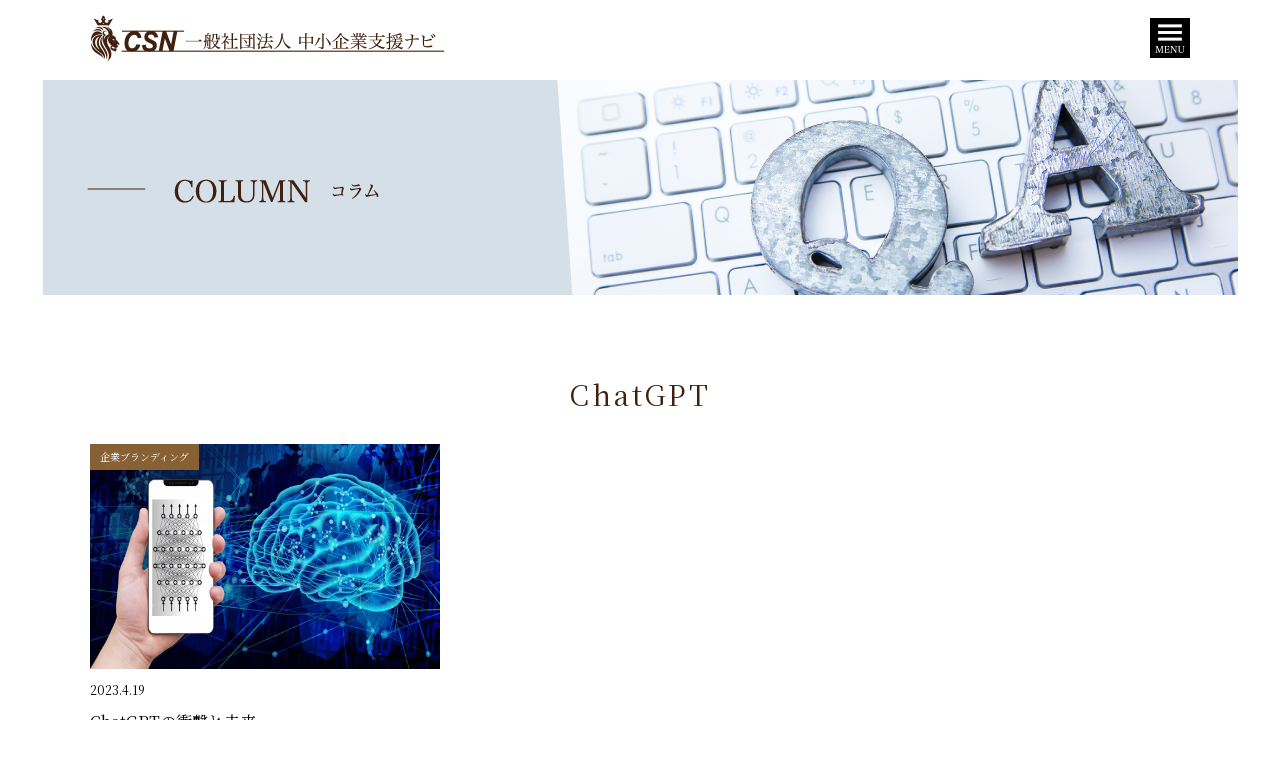

--- FILE ---
content_type: text/css
request_url: http://cs-navi.or.jp/wp-content/themes/csnavi/css/smp.css
body_size: 4207
content:
@charset "UTF-8";

@media (max-width: 1439px) and (min-width: 768px) {
	
}

@media
only screen and (max-width : 767px){

img{
	height: auto !important;
}

a[href^="tel:"] {
	pointer-events: inherit;
}

.pc,
#tringle p,
.b-contents .shadow,
.b-contents h4 br{
	display: none;
}

.sp,
h3.top-ttl span{
	display: block;
}

ul#column-pager{
	overflow: hidden;
}

.menu-trigger{
	display: inherit;
}

#ws-comment #president{
	text-align: center;
}

#intro1_bg #wrapper #box .left{
	float: none;
	padding: 25px 0px 0px;
}

#ws-main .left,
#ws-comment #comment,
#ws-comment #president,
.column-left,
.column-right,
#column-cont .left,
#column-cont .right,
.cat-list-left{
	float: none;
	width: 100%;
}

header h1 img{
	width: 250px;
}

ul#works-list li img,
#top-header, #inner-header,
#ws-main .left img,
#ws-comment #president,
#intro-txt p#t1,
h3.intro-ttl,
ul.intro-list li img,
ul#cat-list li img,
#access-box,
#tringle,
.tringle_sp img,
ul#partner-list,
ul#partner-list li img,
#column-cont,
#news-frame ul,
ul.works-list li img,
ul.multiple-item1 li img,
#other-intro,
#intro1_bg #wrapper,
#comment-txt img,
#greeting-ttl img,
#b-illust img,
.b-contents .pic img,
.b-contents .arrows img,
.b-contents p.txt,
p.build-c-txt,
.build-c-cont,
.build-detail .right,
.b-lines img,
#build-main #cont{
	width: 100%;
}

ul.intro-list li h4,
ul.intro-list li span,
#other-intro h3 img{
	width: 80%;
}

#ws-comment #president img{
	max-width: 100%;
}

.width1100,
.width1070,
.width1030,
h2#news-single-ttl,
#intro-txt,
ul.intro-list,
.width960,
h3.top-ttl,
.intro1100,
#intro2_cont,
#intro1_bg #wrapper #box .left,
.width1200{
	width: 94%;
	margin-left: auto;
	margin-right: auto;
}

#message-box,
.tringle_sp,
ul.multiple-item1,
#oi-box{
	width: 90%;
	margin-left: auto;
	margin-right: auto;
}

h2#inner-main img{
	width: 100%;
}

#other-intro h3 img{
	margin-left: auto;
	margin-right: auto;
}

ul#news-list li a.txtlink, ul#cat-list li a.txtlink, ul#works-list li a.txtlink{
	width: 80%;
	margin: 0px auto;
	box-sizing: border-box;
	font-size: 10px;
}

#intro2_img img,
#intro1_bg #wrapper #box #pic img{
	width: 60%;
	margin-left: auto;
	margin-right: auto;
}

#intro2_img{
	background-size: 80%;
}

ul#works-list li h3{
	font-size: 16px;
	height: auto;
}

ul#works-list li p{
	padding: 10px 0px 15px;
}

address{
	font-size: 10px;
	width: 100%;
	margin: 50px auto 0;
	padding: 20px 0px;
}

h2#inner-main{
	padding: 70px 0px 50px;
}

#build-main{
	margin-top: 70px;
}

.works-single-box{
	margin-top: 70px;
}

h3#ws-ttl{
	padding: 15px 20px;
	font-size: 18px;
	margin-top: 30px;
}

h4.ws-subttl{
	font-size: 16px;
	padding: 30px 0px 10px;
}

#ws-main .left p#t1{
	font-size: 16px;
	padding-top: 15px;
}

p.ws-subtxt,
#build-main #cont p#t4{
	font-size: 12px;
}

#ws-main .left h2 span{
	font-size: 13px;
	line-heght: 13px;
}

#ws-main .left h2{
	font-size: 20px;
}

#ws-design{
	padding-bottom: 20px;
}

#ws-main .left p#t2,
#news-single-cont p{
	font-size: 14px;
	padding-top: 15px;
}

ul#news-list li h3,
h2#news-single-ttl span,
ul.intro-list li h4,
p#company-txt,
.b-contents p.txt{
	font-size: 14px;
}
.g-nav .list li{
	padding: 7px 0px;
}
.g-nav .list li a{
	font-size: 16px;
}
#ws-comment{
	padding-top: 45px;
}

#ws-comment #president p{
	font-size: 16px;
}

#ws-comment #comment{
	padding: 7%;
}

#ws-comment #comment span{
	font-size: 16px;
}

#ws-comment #comment p{
	font-size: 14px;
	padding-top: 7px;
}

	
#ws-link-pager{
	width: 100%;
	font-size: 12px;
	margin-top: 30px;
}
	
	
ul#news-cat li{
	display: inline-block;
	margin: 0px 1% 15px !important;
	width: 48%;
	vertical-align: top;
}

ul#news-cat li a{
	width: 100% !important;
	/*font-size: 3.2vw;*/
	font-size: 2.77vw;
	box-sizing: border-box;
	padding: 15px 8px;
}
ul#news-cat li a i, ul#side-category a i{
	margin-right: 4px;
}
h2#news-single-ttl{
	padding-left: 20px;
	font-size: 16px;
}

h2#news-single-ttl span{
	padding-top: 10px;
}

#message-box h3#ttl{
	font-size: 22px;
	line-height: 22px;
}

#intro-txt p#t1{
	padding-top: 20px;
	font-size: 20px;
	line-height: 1.4em;
}

#intro-txt p#t1 span{
	line-height: 1.6em;
	padding: 15px 0px;
	font-size: 14px;
}

h3.intro-ttl{
	font-size: 20px;
	margin: 50px 0px 20px;
	background-size: 65%;
}
.column-left h2#news-single-ttl{
	margin-bottom: 15px;
}
	
.column-left ul#single-taglist{
	margin-bottom: 5px;
}

.column-left ul#single-taglist li a{
padding: 5px 10px;
	font-size: 12px;
}

.column-left #news-single-cont{
	margin-left: 0px;
}

ul#column-pager li:first-child{
	float: left;
	margin: 0px;
	width: 45%;
}

ul#column-pager li:last-child{
	float: right;
	margin: 0px;
	width: 45%;
}

ul#column-pager li a{
	width: 100%;
	font-size: 12px
}

.column-right{
	margin-top: 50px;
}

.column-right h3{
	font-size: 18px;
}

ul#side-category a{
	font-size: 14px;
}

#message-box h3#ttl span{
	font-size: 12px;
	padding-left: 15px;
}

ul#side-category{
	margin-bottom: 40px;
}

ul#side-category li{
	margin-bottom: 10px;
}

ul#side-news li a{
	padding: 15px 10px 10px;
	font-size: 14px;
}

ul#side-news li a span{
	margin-bottom: 3px;
}

	
ul#cat-list li span,
#column-cont .right li span{
	font-size: 10px;
	padding: 5px 10px;
}

ul#cat-list li h3{
	min-height: 2.78em;
}

ul#works-list li:nth-child(even),
ul.intro-list li:nth-child(even),
ul#cat-list li:nth-child(even),
ul#news-list li:nth-child(even){
	margin-right: 0px !important;
}

ul#works-list li,
ul.intro-list li,
ul#cat-list li,
ul#news-list li{
	width: 49%;
	margin: 0px 2% 35px 0px !important;
}
ul#cat-list li{
	width: 48%;
}

/*ul#cat-list li:nth-child(3n+3){
	margin-right: 2% !important;
}*/
ul#cat-list li:nth-child(2n){
	margin-right: 0% !important;
}
ul#taxonomy-taglist{
	margin-bottom: 15px;
	min-height: 25.6vw;
}
ul#taxonomy-taglist li{
	width: auto !important;
	margin: 0px 3% 10px 0px !important;
}

ul#taxonomy-taglist li a{
padding: 5px 10px;
}

h3#underlayer-ttl{
	font-size: 20px;
	padding-bottom: 15px;
}

ul#news-cat,
h3#access-ttl{
	padding-bottom: 30px;
}

#message-box{
	padding: 50px 0px 20px;
}

#message-box p#txt{
	font-size: 14px;
	padding: 7%;
}

#message-box h3#ttl p{
	width: 20px;
	margin-top: 14px;
}

p#company-txt{
	padding-bottom: 20px;
}

#company-tbl th,
#company-tbl td{
	display: block;
	font-size: 14px;
}

#company-tbl th{
	border: none;
	width: 100%;
	padding: 10px 0px 0px 0px;
}

#company-tbl td{
	padding: 0px 0px 10px 15px;
}

#company-tbl td dt{
	margin-right: 0px;
	display: block;
}

#access-box{
	margin-top: 50px;
	padding: 7%;
}

#googlemap{
	height: 300px;
}

h3#access-ttl span{
	display: block;
	font-size: 14px;
	padding-top: 10px;
}

h3#access-ttl p{
	display: block;
	font-size: 20px;
}

ul#news-list li img,
ul#cat-list li img{
	width: 100%;
	height: 125px !important;
}

#mainimg{
	background-image: url(../image/top/mainimg_sp.jpg);
	background-position: center center;
	height: auto;
}

#mainbox,
#top-concept,
#top-concept #pic img{
	width: 100%;
	text-align: center;
}

#top-concept #cont p#t3{
	font-size: 14px;
}

#mainbox p#t3{
	font-size: 13px;
	padding: 0px 5% 50px;
}

#mainbox p#t2,
#top-concept #cont p#t2{
	font-size: 20px;
}

#mainbox p#t1{
	font-size: 16px;
	padding-top: 125px;
}

#top-concept #pic{
	position: static;
}

#top-concept #cont{
	width: 94%;
	margin: -30% auto 0px;
	position: relative;
	z-index: 1;
	background:rgba(234,234,234,0.9);
	padding: 5%;
	box-sizing: border-box;
}

#top-concept #cont p#t1{
	font-size: 14px;
	text-align: left;
	padding-bottom: 20px;
}

#top-concept #cont p#t4{
	font-size: 12px;
	text-align: left;
	margin-top: 10px;
	padding-top: 10px;
}

h3.sp_ttls{
	text-align: center;
}

h3.sp_ttls,
h3.top-ttl,
#column-cont .left h3{
	font-size: 22px;
	line-height: 22px;
	color:#595757;
}

h3.sp_ttls span,
#column-cont .left h3 span{
	font-size: 14px;
	padding-left: 10px;
}

h3.top-ttl span{
	font-size: 14px;
	padding: 10px 0px 0px;
}

#news-frame{
	width: 94%;
	margin: 20px auto 0;
	padding: 5%;
}

#top-bnrarea{
	width: 94%;
	margin: 50px auto ;
}
#top-bnrarea .top-bnr-seminer img{
	max-width: 100%;
}
#top-concept{
	margin-bottom: 50px;
}

#news-frame ul{
	float: none;
	border: none;
	padding-left: 0px;
	margin-left: 0px;
}

#news-frame .sp_link,
#persons-box a#link{
	width: 200px;
	line-height: 40px;
	font-size: 12px;
	text-align: center;
	text-decoration: none;
	border: 1px solid #dadada;
	color:#595757;
	display: block;
}

#column-cont .right a#link{
	width: 200px;
	line-height: 40px;
	font-size: 12px;
}

#tringle a#t-link1,
#tringle a#t-link2,
#tringle a#t-link3{
	width: 200px;
	line-height: 40px;
	position: static;
	font-size: 12px;
	margin: 30px auto 50px;
}

#news-frame .sp_link{
	margin: 10px auto 0;
}

#top-sususme{
	padding-top: 40px;
	padding-bottom: 10px;
}

#top-sususme p#t1{
	font-size: 14px;
	padding-bottom: 35px;
}

#top-sususme h2{
	font-size: 22px;
	margin-bottom: 45px;
}

#top-sususme p#t2{
	font-size: 16px;
	line-height: 2em;
	padding-bottom: 20px;
}

#top-sususme p#t3{
	font-size: 12px;
	padding-left: 5%;
	padding-right: 5%;
	padding-bottom: 60px;
}

#persons-box p#t3{
	font-size: 12px;
}

#tringle{
	background-image: none;
}

#persons-box{
	padding: 45px 0px;
}

#persons-box p#t1{
	font-size: 14px;
}

#persons-box p#t2{
	font-size: 18px;
	letter-spacing: 0.01em;
}

#persons-box p#t1{
	padding-bottom: 20px;
}

#persons-box p#t2{
	padding-bottom: 10px;
}

#persons-box p#t4{
	font-size: 12px;
	padding: 30px 0px;
}

#tringle{
	min-height: auto;
	padding-bottom: 0px;
}

ul#partner-list li{
	width: 32%;
	margin: 0px 1% 2%;
}

ul#partner-list{
	padding-bottom: 45px;
}

#column-box{
	padding: 50px 3%;
}

#news-frame ul .txt a{
	color:#595757;
	text-decoration: none;
}

#news-frame ul .txt a:hover{
	text-decoration: underline;
}

ul.multiple-item2{
	display: none !important;
}

ul.works-list{
	padding: 0px 1%;
}

ul.works-list li{
	width: 48%;
	margin: 0px 1% 2%;
	display: inline-block;
}

ul.works-list li p{
	padding-top: 10px;
	font-size: 14px;
	line-height: 14px;
}

ul.works-list li p span{
	font-size: 12px;
	line-height: 12px;
	display: block;
	padding-bottom: 5px;
}

ul.multiple-item1 li div{
	right: 0px;
}

.slick-next{
	right: -3% !important;
}

.slick-prev{
	left: -3% !important;
}

#news-frame ul .day{
	line-height: 20px;
	font-size: 14px;
}

#news-frame ul .new{
	line-height: 20px;
	font-size: 12px;
}

#news-frame ul .txt{
	display: block;
	margin-top: 10px;
	font-size: 14px;
	line-height: 1.4em;
	padding: 0px;
}

#column-cont .right li p{
	font-size: 12px;
}

#column-cont .right li{
	width: 49%;
	margin-right: 2%;
}

#column-cont .right li img{
	width: 100%;
	height: 100px !important;
}

#column-cont .right a#link{
	margin-top: 15px;
}

#column-cont ul{
	padding-bottom: 10px;
}

.intro1100 h3 p{
	font-size: 20px;
}

.intro1100 .txts,
#intro2_cont p#t1,
#intro2_cont p#t2 span,
#intro1_bg #wrapper #box #name p#t1{
	font-size: 14px;
}

p#c-txt,
p#pp-txt{
	font-size: 12px;
}

#intro2_cont p#t2{
	font-size: 20px;
	line-height: 20px;
}

#oi-box div p{
	font-size: 16px;
	line-height: 16px;
	padding: 10px 0px 15px;
}

#oi-box div a.link{
	width: 100px;
	font-size: 10px;
}

.intro1100 .txts{
	padding-left: 0px;
}

.intro1100 h3 img{
	padding-top: 0px;
}

#intro1_bg #wrapper #ttl{
	text-align: center;
	margin-left: -3vw;
}

#intro1_bg #wrapper #ttl img{
	width: 80%;
}

#intro1_bg #wrapper #box{
	min-height: auto;
	background-size: cover;
	padding: 40px 0;
}

#intro1_bg #wrapper #box #pic{
	position: static;
	text-align: center;
}

#intro1_bg #wrapper #box #name{
	background-image: none;
	position: static;
	width: 90%;
	height: auto;
	padding: 10px 0px;
	text-align: center;
	margin: 0 auto;
}
#intro1_bg #wrapper #box #name p#t1{
	padding-right: 0;
}
#intro1_bg #wrapper #box #name p#t2{
	font-size: 16px;
	padding-right: 0;
}

#intro1_bg #wrapper #box #name p#t2 span{
	font-size: 14px;
}

#intro1_bg #wrapper #box .left h3{
	font-size: 16px;
	padding: 20px 0px;
}

#intro1_bg #wrapper #box .left p{
	font-size: 14px;
}

ul.multiple-item1 .slick-prev, ul.multiple-item1 .slick-next,
ul.multiple-item3 .slick-prev, ul.multiple-item3 .slick-next{
	z-index: 3;
}

h3#b-read p{
	display: block;
	padding: 20px 0px 0px 0px;
	font-size: 14px;
}

h3#b-read img{
	width: auto !important;
	height: 70px !important;
}

.b-contents{
	margin-top: 55px;
}

.b-contents .pic{
	position: static;
}

.b-contents .arrows{
	margin-bottom: 20px;
}

.b-contents p.txt{
	padding: 8% 5%;
	min-height: auto;
}

.b-contents h4 span img{
	width: 17px;
}

.b-contents h4{
	padding-left: 25px;
	font-size: 18px;
}

.b-contents h4 span{
	top: 6px;
}

.build-detail .right p.t2{
	font-size: 12px;
}

p.build-c-txt{
	font-size: 20px;
	line-height: 20px;
	padding-top: 20px;
}

.build-c-cont{
	margin-top: 0px;
	padding: 5%;
	background-size: cover;
}

.build-c-cont p{
	padding: 0px;
	font-size: 14px;
}

a.build-link{
	width: 250px;
	margin-top: 30px;
	font-size: 12px;
	line-height: 44px;
}

.build-detail{
	width: 90%;
	margin: -10% auto 0px;
	padding: 5%;
	box-sizing: border-box;
}

.build-detail .right p.t1{
	font-size: 16px;
	padding: 10px 0px;
}

.build-detail .right h3{
	font-size: 24px;
	line-height: 36px;
}

.build-detail .right h3 span{
	font-size: 36px;
}

.build-ttl{
	padding: 65px 0px 0px 20px;
	font-size: 20px;
}

.build-ttl span,
#build-main #cont p#t1{
	font-size: 12px;
}

#build-main #cont{
	padding: 30px;
	box-sizing: border-box;
}

#build-main #cont p#t3{
	font-size: 16px;
	padding-bottom: 15px;
}

#build-main #cont p#t2{
	font-size: 24px;
	padding: 15px 0px 20px;
}

h3.c-ttl img{
	width: 40px;
}

h3.c-ttl{
	padding-bottom: 20px;
	line-height: 40px;
	font-size: 20px;
}

#form{
	margin: 0px;
	padding: 25px 25px 0px 25px;
}

#form th,
#form td{
	display: block;
	vertical-align: top;
	font-size: 14px;
}

#form th{
	padding-bottom: 10px;
}

#form td{
	padding-bottom: 20px;
}

#form td input{
	height: 40px;
}

#form td textarea{
	height: 200px;
}

#submit{
	padding: 20px 0px 50px;
}

#submit input{
	font-size: 14px;
	padding: 15px 20px;
}

ul.intro-list{
	padding-top: 40px;
}

#top-header, #inner-header, #gobalheader2{
	padding: 10px 3%;
	box-sizing: border-box;
	width: 100%;
}

.scrolled,
ul#news-list li h3{
	height: auto;
}

header h1{
	padding-top: 5px;
}

ul#news-cat{
	text-align: left;
}

#message-box{
	margin-top: -60px;
}

ul#works-list li span{
	font-size: 10px;
	line-height: 1.2em;
}

ul#news-list li h3{
	padding-bottom: 10px;
}

h2#search-ttl{
	padding-top: 100px;
	font-size: 18px;
}

h3.search-subttl a{
	padding: 15px 0px 15px 15px;
	font-size: 14px;
}





}


@media not screen and (1) { .page-top { position: static; } }/* Opera10以上 */